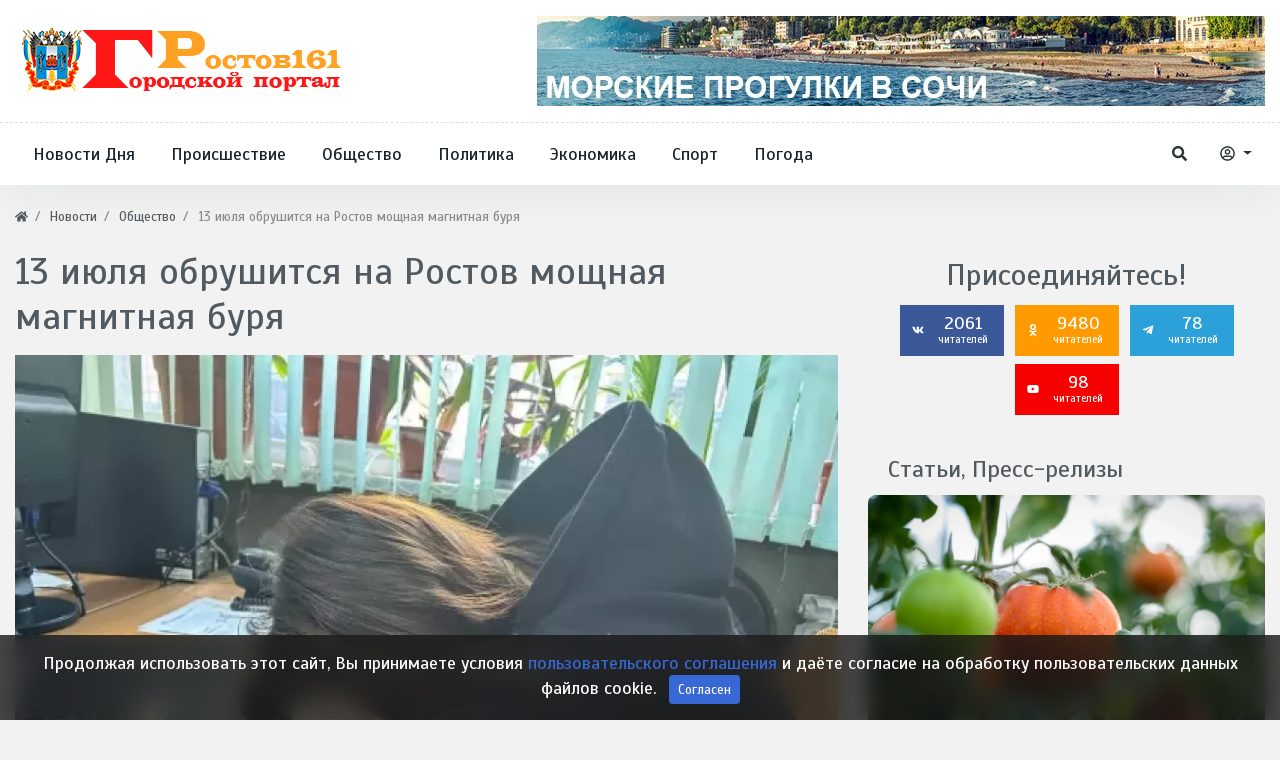

--- FILE ---
content_type: text/html; charset=utf-8
request_url: https://rostov161.net/news/69644-13-iyulja-obrushitsja-na-rostov-moschnaja-magnitnaja-burja.html
body_size: 13306
content:
<!DOCTYPE html>
<html lang="ru" class="min-vh-100" xmlns="http://www.w3.org/1999/xhtml" prefix="og: http://ogp.me/ns# article: http://ogp.me/ns/article#  profile: http://ogp.me/ns/profile# video: http://ogp.me/ns/video">
    <head>
        <title>13 июля обрушится на Ростов мощная магнитная буря</title>
        <meta charset="utf-8"/>
        <meta http-equiv="X-UA-Compatible" content="IE=edge"/>
        <meta name="viewport" content="width=device-width, initial-scale=1, shrink-to-fit=no"/>
        <meta name="csrf-token" content="3cfe380b0dc0dec784e3786fd775e9f8cf2e28151eb1a886463615abdbe9164a"/>
		<link rel="icon" href="https://rostov161.net/favicon.svg" type="image/x-icon">
		        <meta name="keywords" content="магнитная, мощная, ростов, обрушится">
		<meta name="description" content="Информацию сообщает Лаборатория солнечной астрономии ИКИ и ИСЗФ">
		<style> html body{ font-size: 1.1rem; } html body{ font-family: 'Scada', sans-serif; } .header_center_row {min-height: 100px} body .hc-offcanvas-nav .nav-container, body .hc-offcanvas-nav .nav-wrapper, body .hc-offcanvas-nav ul{ background: #336ca6; } body .hc-nav-trigger span, body .hc-nav-trigger span::before, body .hc-nav-trigger span::after{ background: #34495e; } html body.d-flex{ background-color: #f2f2f2; } @media (min-width: 1200px) { body .container{ max-width:1300px; } } </style>
		<link href="https://rostov161.net/news/69644-13-iyulja-obrushitsja-na-rostov-moschnaja-magnitnaja-burja.html?amp=1" rel="amphtml" />
		<meta property="og:title" content="13 июля обрушится на Ростов мощная магнитная буря"/>
		<meta property="og:type" content="article"/>
		<meta property="og:site_name" content="Ростов 161 - Городской портал Дона"/>
		<meta property="og:url" content="https://rostov161.net/news/69644-13-iyulja-obrushitsja-na-rostov-moschnaja-magnitnaja-burja.html"/>
		<meta property="og:description" content="Информацию сообщает Лаборатория солнечной астрономии ИКИ и ИСЗФ"/>
		<meta property="og:image" content="https://rostov161.net/upload/000/u1/e/f/13-iyulja-obrushitsja-na-rostov-moschnaja-magnitnaja-burja-photo-normal.webp"/>
		<meta property="og:image:type" content="image/webp"/>
		<meta property="og:image:height" content="350"/>
		<meta property="og:image:width" content="550"/>
		<meta property="og:locale" content="ru_RU"/>
		<meta property="og:locale:alternate" content="en_US"/>
		<meta property="article:published_time" content="2024-07-13T10:20:00+03:00"/>
		<meta property="article:modified_time" content="2024-07-13T10:25:33+03:00"/>
		<meta property="article:section" content="Общество"/>
		<link rel="canonical" href="https://rostov161.net/news/69644-13-iyulja-obrushitsja-na-rostov-moschnaja-magnitnaja-burja.html">
		<link rel="dns-prefetch" href="https://fonts.googleapis.com"/>
		<link rel="preconnect" href="https://fonts.googleapis.com" crossorigin />
		<link rel="dns-prefetch" href="https://fonts.gstatic.com"/>
		<link rel="preconnect" href="https://fonts.gstatic.com" crossorigin />
		<link rel="search" type="application/opensearchdescription+xml" href="https://rostov161.net/search/opensearch" title="Поиск на Ростов 161 - Городской портал Дона">
		<link rel="stylesheet" type="text/css" href="/cache/static/css/styles.e6d9b5572aae287971deac74b4d133fb.css?60">
		<link rel="stylesheet" type="text/css" href="https://fonts.googleapis.com/css?family=Scada:400,400i,700,700i&display=swap&subset=cyrillic-ext">
		                        <link rel="icon" href="/upload/000/u1/8/6/favicon.svg" type="image/svg+xml">
                </head>
    <body id="desktop_device_type" data-device="desktop" class="d-flex flex-column min-vh-100">
        <div class="main_layout">
						<h1 style="display:none">Ростов 161 - Городской портал Дона</h1>
			                <header class="header-area mb-2">
                                                                                            <div class="header-centerbar">
                <div class="container">
                    <div class="row header_center_row align-items-center">
                                                        <div class="col-lg-4 pk_center_left">
                                        <div class="icms-widget card mb-3 mb-md-4  icms-widget__compact" id="widget_wrapper_1263">
        <div class="card-body">
                    <a class="navbar-brand mr-3 flex-shrink-0" href="/">
            <img src="/templates/r161net/images/logo-1-55.svg" class="d-sm-none" alt="Ростов 161 - Городской портал Дона">
            <img src="/templates/r161net/images/logo161-1.svg" class="d-none d-sm-block" alt="Ростов 161 - Городской портал Дона">
        </a>
        </div>
    </div>
                                </div>
                                                    <div class="col-lg-8 pk_center_right d-flex justify-content-end">
                                        <div class="icms-widget card mb-3 mb-md-4 " id="widget_wrapper_1553">
        <div class="card-body">
        <div class="icms-widget__html_block">
    <p><center>
<a href="https://ekskursii-v-sochi.ru/morskie-progulki/"> <img src="https://rostov161.net/images/MPS.webp" alt="Морские прогулки Сочи"> </a>
</center></p></div>    </div>
    </div>
                                </div>
                </div>
                </div>
                </div>
                    <div class="header-menubar">
                <div class="container">
                    <div class="row align-items-center">
                                                        <div class="col-4 col-sm-4 col-lg-9 pk_bottom_left">
                                        <div class="icms-widget__compact header-menu d-none d-lg-block">        <nav class="navbar p-0 navbar-expand-lg">
                                            <button class="navbar-toggler" type="button" aria-label="Меню" data-toggle="collapse" data-target="#target-main">
                <span class="navbar-toggler-icon"></span>
            </button>
                <div class="collapse navbar-collapse" id="target-main">
            <ul class="navbar-nav icms-menu-hovered menu-main">



    
    
    
    
    <li class="nav-item">
                    <a title="Новости Дня" class="nav-link text-nowrap" href="https://rostov161.net/news/novosti-dnja" target="_self" id="menu-item-id-main-163">
                                                    <span class="nav-item-text">Новости Дня</span>
                                            </a>
        
        
    

    
    
            </li>
    
    
    <li class="nav-item">
                    <a title="Происшествие" class="nav-link text-nowrap" href="https://rostov161.net/news/proisshestvija" target="_self" id="menu-item-id-main-164">
                                                    <span class="nav-item-text">Происшествие</span>
                                            </a>
        
        
    

    
    
            </li>
    
    
    <li class="nav-item">
                    <a title="Общество" class="nav-link text-nowrap" href="https://rostov161.net/news/obschestvo" target="_self" id="menu-item-id-main-165">
                                                    <span class="nav-item-text">Общество</span>
                                            </a>
        
        
    

    
    
            </li>
    
    
    <li class="nav-item">
                    <a title="Политика" class="nav-link text-nowrap" href="https://rostov161.net/news/politika" target="_self" id="menu-item-id-main-166">
                                                    <span class="nav-item-text">Политика</span>
                                            </a>
        
        
    

    
    
            </li>
    
    
    <li class="nav-item">
                    <a title="Экономика" class="nav-link text-nowrap" href="https://rostov161.net/news/ekonomika" target="_self" id="menu-item-id-main-167">
                                                    <span class="nav-item-text">Экономика</span>
                                            </a>
        
        
    

    
    
            </li>
    
    
    <li class="nav-item">
                    <a title="Спорт" class="nav-link text-nowrap" href="https://rostov161.net/news/sport" target="_self" id="menu-item-id-main-168">
                                                    <span class="nav-item-text">Спорт</span>
                                            </a>
        
        
    

    
    
            </li>
    
    
    <li class="nav-item">
                    <a title="Погода" class="nav-link text-nowrap" href="https://rostov161.net/news/pogoda" target="_self" id="menu-item-id-main-169">
                                                    <span class="nav-item-text">Погода</span>
                                            </a>
        
        
    

    </li></ul>
                    </div>
    </nav>
</div><button type="button" id="mobi-main-btn" class="d-block d-lg-none">
	<span></span>
</button>
<nav id="mobi-main" class="d-none">
	<ul class="nav menu menu-main">

    
    
        
        
        
        <li >
                            <a title="Новости Дня" class="item" href="https://rostov161.net/news/novosti-dnja" target="_self" id="menu-item-id-main-163">
					                    <span class="wrap">
                        Новости Дня                                            </span>
                </a>
            
            
        
    
        
                    </li>
        
        
        <li >
                            <a title="Происшествие" class="item" href="https://rostov161.net/news/proisshestvija" target="_self" id="menu-item-id-main-164">
					                    <span class="wrap">
                        Происшествие                                            </span>
                </a>
            
            
        
    
        
                    </li>
        
        
        <li >
                            <a title="Общество" class="item" href="https://rostov161.net/news/obschestvo" target="_self" id="menu-item-id-main-165">
					                    <span class="wrap">
                        Общество                                            </span>
                </a>
            
            
        
    
        
                    </li>
        
        
        <li >
                            <a title="Политика" class="item" href="https://rostov161.net/news/politika" target="_self" id="menu-item-id-main-166">
					                    <span class="wrap">
                        Политика                                            </span>
                </a>
            
            
        
    
        
                    </li>
        
        
        <li >
                            <a title="Экономика" class="item" href="https://rostov161.net/news/ekonomika" target="_self" id="menu-item-id-main-167">
					                    <span class="wrap">
                        Экономика                                            </span>
                </a>
            
            
        
    
        
                    </li>
        
        
        <li >
                            <a title="Спорт" class="item" href="https://rostov161.net/news/sport" target="_self" id="menu-item-id-main-168">
					                    <span class="wrap">
                        Спорт                                            </span>
                </a>
            
            
        
    
        
                    </li>
        
        
        <li >
                            <a title="Погода" class="item" href="https://rostov161.net/news/pogoda" target="_self" id="menu-item-id-main-169">
					                    <span class="wrap">
                        Погода                                            </span>
                </a>
            
            
        
    
            </li></ul>
    </nav>
                                </div>
                                                    <div class="col-8 col-sm-8 col-lg-3 pk_bottom_right d-flex justify-content-end align-items-center">
                                        <a href="/search" class="btn ajax-modal ajax-modal-ready pk_search_btn" title="Поиск" data-style="wdsearch"><svg class="icms-svg-icon w-16" fill="currentColor"><use href="/templates/r161net/images/icons/solid.svg?60#search"></use></svg></a><div class="dropdown pk_auth_btn">
  <button class="btn dropdown-toggle" type="button" id="dropdownMenuAuthButton" data-toggle="dropdown" aria-haspopup="true" aria-expanded="false">
    <svg class="icms-svg-icon w-16" fill="currentColor"><use href="/templates/r161net/images/icons/regular.svg?60#user-circle"></use></svg>
  </button>
  <div class="dropdown-menu dropdown-menu-right" aria-labelledby="dropdownMenuAuthButton">
    <a class="dropdown-item ajax-modal" href="/auth/login">Войти</a>
    <a class="dropdown-item" href="/auth/register">Регистрация</a>
  </div>
</div>                                </div>
                </div>
                </div>
                </div>
                                                                        </header>
                            <div class="container">
                    <div class="row">
                                                        <div class="col-sm-12 d-flex justify-content-between align-items-center">
                                            <ol class="breadcrumb mb-0 text-truncate flex-nowrap position-relative flex-fill" itemscope itemtype="https://schema.org/BreadcrumbList">
    <li class="breadcrumb-item" itemprop="itemListElement" itemscope itemtype="https://schema.org/ListItem">
        <a href="/" title="Главная" itemprop="item">
            <svg class="icms-svg-icon w-16" fill="currentColor"><use href="/templates/r161net/images/icons/solid.svg?60#home"></use></svg>            <meta itemprop="name" content="Главная">
            <meta itemprop="position" content="1">
        </a>
    </li>
                                    <li class="breadcrumb-item" itemprop="itemListElement" itemscope itemtype="https://schema.org/ListItem">
                                    <a href="/news" itemprop="item">
                        <span itemprop="name">
                            Новости                        </span>
                    </a>
                                <meta itemprop="position" content="2">
            </li>
                                            <li class="breadcrumb-item" itemprop="itemListElement" itemscope itemtype="https://schema.org/ListItem">
                                    <a href="/news/obschestvo" itemprop="item">
                        <span itemprop="name">
                            Общество                        </span>
                    </a>
                                <meta itemprop="position" content="3">
            </li>
                                            <li class="breadcrumb-item active d-none d-lg-inline-block" itemprop="itemListElement" itemscope itemtype="https://schema.org/ListItem">
                                    <span itemprop="name">
                        13 июля обрушится на Ростов мощная магнитная буря                    </span>
                                <meta itemprop="position" content="4">
            </li>
                        </ol>                                </div>
                                                                </div>
                </div>
                            <section class="container">
                    <main class="row">
                                                        <article class="col-lg mb-3 mb-md-4 pt-2">
                                                    <h1>
        13 июля обрушится на Ростов мощная магнитная буря            </h1>
    

<div class="content_item news_item clearfix text-break my-3">
            <div class="icms-content-fields">
        
            
            
                            
                    <div class="field ft_image f_photo auto_field " >
                                                <div class="value"><a title="13 июля обрушится на Ростов мощная магнитная буря" class="ajax-modal modal_image hover_image" href="/upload/000/u1/7/e/5dc67b53.webp"><img loading="lazy" itemprop="thumbnail" class="img-class img-fluid" title="13 июля обрушится на Ростов мощная магнитная буря" src="/upload/000/u1/0/4/13-iyulja-obrushitsja-na-rostov-moschnaja-magnitnaja-burja-photo-big.webp" alt="13 июля обрушится на Ростов мощная магнитная буря"></a></div>
                    </div>

                
                    <div class="field ft_string f_teaser none_field " >
                                                <div class="value">Информацию сообщает Лаборатория солнечной астрономии ИКИ и ИСЗФ</div>
                    </div>

                
                    <div class="field ft_html f_content none_field " >
                                                <div class="value"><p>После 21:00 ожидается возмущение магнитосферы Земли. К полуночи буря достигнет своего пика, и её сила составит пять баллов. Уже 14 июля с 6:00 показатели начнут снижаться.</p><p>В этот период метеозависимым людям нужно быть особенно внимательными к своему самочувствию. Чтобы избежать неприятных ощущений, в этот день стоит избегать чрезмерных умственных и физических нагрузок. Также стоит отказаться от жирной пищи и кофе.</p></div>
                    </div>

                            
            
                </div>
    
    
    
    
    
            <div class="info_bar">
                            <div class="bar_item bi_rating" title="">
                                                                
<div class="rating_stars_widget d-flex content_news_rating" id="rating-news-69644"
        data-url="/rating/vote"
            data-target-controller="content"
        data-target-subject="news"
        data-target-id="69644"
                    data-info-url="/rating/info"
            >
        <div class="icms-stars d-flex clickable is_enabled"
         title="Рейтинг"
                 >
        <div class="star rating pr-1" data-rating="1">
            <svg class="icms-svg-icon w-16" fill="currentColor"><use href="/templates/r161net/images/icons/solid.svg?60#star"></use></svg>        </div>
        <div class="star rating pr-1" data-rating="2">
            <svg class="icms-svg-icon w-16" fill="currentColor"><use href="/templates/r161net/images/icons/solid.svg?60#star"></use></svg>        </div>
        <div class="star rating pr-1" data-rating="3">
            <svg class="icms-svg-icon w-16" fill="currentColor"><use href="/templates/r161net/images/icons/solid.svg?60#star"></use></svg>        </div>
        <div class="star rating pr-1" data-rating="4">
            <svg class="icms-svg-icon w-16" fill="currentColor"><use href="/templates/r161net/images/icons/solid.svg?60#star"></use></svg>        </div>
        <div class="star rating" data-rating="5">
            <svg class="icms-svg-icon w-16" fill="currentColor"><use href="/templates/r161net/images/icons/solid.svg?60#star"></use></svg>        </div>
    </div>
</div>
                                    </div>
                            <div class="bar_item bi_date_pub" title="Дата публикации">
                                            <svg class="icms-svg-icon w-16" fill="currentColor"><use href="/templates/r161net/images/icons/solid.svg?60#calendar-alt"></use></svg>                                                                <time datetime="2024-07-13T10:20:00+03:00">13.07.2024</time> <span class="time">10:20</span>                                    </div>
                            <div class="bar_item bi_hits" title="637 просмотров">
                                            <svg class="icms-svg-icon w-16" fill="currentColor"><use href="/templates/r161net/images/icons/solid.svg?60#eye"></use></svg>                                                                637                                    </div>
                    </div>
    
</div>


    <div id="comments_widget" class="tabs-menu icms-comments__tabs">
    <span id="comments"></span>
    <ul class="nav nav-tabs content_news_comments_tab position-relative">
                    <li class="nav-item">
                <a href="#tab-icms" class="nav-link active" data-toggle="tab">
                    Комментарии                </a>
                            </li>
            </ul>
    <div class="tab-content">
                    <div id="tab-icms" class="tab-pane show active content_news_comments">
                    <div class="d-flex justify-content-between align-items-center mt-3 mt-md-4">
            <div id="comments_add_link">
            <a href="#reply" class="btn btn-primary ajaxlink">
                Написать комментарий            </a>
        </div>
            </div>

<div id="comments_list" class="my-3 my-md-4">

    
        <div class="no_comments alert alert-info my-4">
            Нет комментариев. Ваш будет первым!        </div>

        
    
    
</div>

    <div id="comments_add_form">
                    <div class="preview_box alert alert-light border mt-3 d-none"></div>
            <form action="/comments/submit" method="post">
                <input type="hidden" name="csrf_token" value="3cfe380b0dc0dec784e3786fd775e9f8cf2e28151eb1a886463615abdbe9164a" class="input form-control">                <input type="hidden" name="action" value="add" class="input form-control">                <input type="hidden" name="id" value="0" class="input form-control">                <input type="hidden" name="parent_id" value="0" class="input form-control">                <input type="hidden" name="tc" value="content" class="input form-control">                <input type="hidden" name="ts" value="news" class="input form-control">                <input type="hidden" name="ti" value="69644" class="input form-control">                <input type="hidden" name="tud" value="1" class="input form-control">                <input type="hidden" name="timestamp" value="1769110535" class="input form-control">                                                        <div class="author_data form-row">
                        <div class="name form-group col-md-6">
                            <label>
                                Ваше имя                            </label>
                            <input type="text" name="author_name" class="input form-control">                        </div>
                                                <div class="email form-group col-md-6">
                            <label>
                                E-mail для ответов                            </label>
                            <input type="text" name="author_email" class="input form-control">                        </div>
                                            </div>
                                                <textarea name="content" class="form-control textarea tinymce_redactor" id="content"></textarea>                <div class="buttons row justify-content-between">
                    <div class="col">
                        <button class="button btn button-add button-update btn-primary" type="button" value="Отправить" name="submit"><span>Отправить</span></button>                        <button class="button btn btn-secondary button-cancel" type="button" value="Отменить" name="cancel"><span>Отменить</span></button>                    </div>
                    <div class="col-auto">
                        <button class="button btn button-preview btn-info" name="preview" type="button">
                            <svg class="icms-svg-icon w-16" fill="currentColor"><use href="/templates/r161net/images/icons/solid.svg?60#eye"></use></svg>                            <span class="d-none d-lg-inline-block">Предпросмотр</span>
                        </button>
                    </div>
                </div>
            </form>
                        </div>

            </div>
            </div>
</div>
    <div class="icms-widget card mb-3 mb-md-4   sticky-top" id="widget_wrapper_1466">
        <h3 class="h5 card-header d-flex align-items-center">
        <span>Интересное Кино:</span>
            </h3>
        <div class="card-body">
        <div class="post-entertainment">
	<div class="row">
								<div class="col-lg-6 col-md-6">
				<div class="trending-news-item mb-3">
					<div class="trending-news-thumb">
						<img title="Джордж Р.Р. Мартин анонсировал возможное продолжение сериала &quot;Рыцарь Семи Королевств&quot;" class=" img-fluid" src="/upload/000/u1/0/3/dzhordzh-rr-martin-anonsiroval-vozmozhnoe-prodolzhenie-seriala-rycar-semi-korolevstv-photo-big.webp" alt="Джордж Р.Р. Мартин анонсировал возможное продолжение сериала &quot;Рыцарь Семи Королевств&quot;">					</div>
					<div class="trending-news-content">
						<div class="post-meta">
															<div class="meta-categories">
									<a href="/posts/kino-zhizn">Кино - Жизнь</a>
								</div>
														<div class="meta-date">
								<span>8 дней назад</span>
							</div>
						</div>
						<h3 class="title"><a href="/posts/2672-dzhordzh-r-r-martin-anonsiroval-vozmozhnoe-prodolzhenie-seriala-rycar-semi-korolevstv.html">Джордж Р.Р. Мартин анонсировал возможное продолжение сериала &quot;Рыцарь Семи Королевств&quot;</a></h3>
						<p class="text">Писатель считает, что у этого цикла повестей большой потенциал для новых сезонов...</p>
					</div>
				</div>
			</div>
								<div class="col-lg-6 col-md-6">
				<div class="trending-news-item mb-3">
					<div class="trending-news-thumb">
						<img title="Создатели &quot;Очень странных дел&quot; признались, что начали съемки финала без готового сценария" class=" img-fluid" src="/upload/000/u1/a/a/sozdateli-ochen-strannyh-del-priznalis-chto-nachali-semki-finala-bez-gotovogo-scenarija-photo-big.webp" alt="Создатели &quot;Очень странных дел&quot; признались, что начали съемки финала без готового сценария">					</div>
					<div class="trending-news-content">
						<div class="post-meta">
															<div class="meta-categories">
									<a href="/posts/kino-zhizn">Кино - Жизнь</a>
								</div>
														<div class="meta-date">
								<span>8 дней назад</span>
							</div>
						</div>
						<h3 class="title"><a href="/posts/2671-sozdateli-ochen-strannyh-del-priznalis-chto-nachali-semki-finala-bez-gotovogo-scenarija.html">Создатели &quot;Очень странных дел&quot; признались, что начали съемки финала без готового сценария</a></h3>
						<p class="text">Оказалось, что у них не было финального сценария заключительного эпизода даже...</p>
					</div>
				</div>
			</div>
								<div class="col-lg-6 col-md-6">
				<div class="trending-news-item mb-3">
					<div class="trending-news-thumb">
						<img title="Фильм &quot;Диггер&quot; с Томом Крузом сравнили с классической черной комедией Стэнли Кубрика" class=" img-fluid" src="/upload/000/u1/d/c/film-digger-s-tomom-kruzom-sravnili-s-klassicheskoi-chernoi-komediei-stenli-kubrika-photo-big.webp" alt="Фильм &quot;Диггер&quot; с Томом Крузом сравнили с классической черной комедией Стэнли Кубрика">					</div>
					<div class="trending-news-content">
						<div class="post-meta">
															<div class="meta-categories">
									<a href="/posts/kino-zhizn">Кино - Жизнь</a>
								</div>
														<div class="meta-date">
								<span>8 дней назад</span>
							</div>
						</div>
						<h3 class="title"><a href="/posts/2670-film-digger-s-tomom-kruzom-sravnili-s-klassicheskoi-chernoi-komediei-stenli-kubrika.html">Фильм &quot;Диггер&quot; с Томом Крузом сравнили с классической черной комедией Стэнли Кубрика</a></h3>
						<p class="text">Актер Джесси Племонс сравнил сценарий картины с «Доктором Стрейнджлавом» и...</p>
					</div>
				</div>
			</div>
								<div class="col-lg-6 col-md-6">
				<div class="trending-news-item mb-3">
					<div class="trending-news-thumb">
						<img title="Билл Скарсгард рассказал, почему не хотел возвращаться к роли Пеннивайза в сериале &quot;Добро пожаловать в Дерри&quot;" class=" img-fluid" src="/upload/000/u1/b/2/bill-skarsgard-rasskazal-pochemu-ne-hotel-vozvraschatsja-k-roli-pennivaiza-v-seriale-dobro-pozhalovat-v-derri-photo-big.webp" alt="Билл Скарсгард рассказал, почему не хотел возвращаться к роли Пеннивайза в сериале &quot;Добро пожаловать в Дерри&quot;">					</div>
					<div class="trending-news-content">
						<div class="post-meta">
															<div class="meta-categories">
									<a href="/posts/kino-zhizn">Кино - Жизнь</a>
								</div>
														<div class="meta-date">
								<span>8 дней назад</span>
							</div>
						</div>
						<h3 class="title"><a href="/posts/2669-bill-skarsgard-rasskazal-pochemu-ne-hotel-vozvraschatsja-k-roli-pennivaiza-v-seriale-dobro-pozh.html">Билл Скарсгард рассказал, почему не хотел возвращаться к роли Пеннивайза в сериале &quot;Добро пожаловать в Дерри&quot;</a></h3>
						<p class="text">Он не хотел «выдаивать» успешную франшизу, но видение режиссера и возможность по...</p>
					</div>
				</div>
			</div>
			</div>
</div>    </div>
    </div>
                                </article>
                                                    <aside class="col-lg-4 pk_sidebar mb-3 mb-md-4 pt-3">
                                        <div class="icms-widget card mb-3 mb-md-4   text-center" id="widget_wrapper_1544">
        <div class="card-body">
            <style>
        .single_social:hover {
            text-decoration: none;
            color: #fff;
        }
    </style> 
    <div class="follow_box widget mb30 mt-md-60">
        <h2 class="widget-title">Присоединяйтесь!</h2>        <div class="social_shares">
                        <a class="single_social social_facebook" href="https://vk.com/rostov161net" rel="nofollow">	
            <span class="follow_icon"><svg class="icms-svg-icon w-16" fill="currentColor"><use href="/templates/r161net/images/icons/brands.svg?60#vk"></use></svg></span>
                2061 
                <span class="icon_text">читателей</span>
            </a>
             
                        <a class="single_social social_facebook" style = "background-color: #FF9B00;" href="https://ok.ru/rostovnet" rel="nofollow">	
            <span class="follow_icon"><svg class="icms-svg-icon w-16" fill="currentColor"><use href="/templates/r161net/images/icons/brands.svg?60#odnoklassniki"></use></svg></span>
                9480 
                <span class="icon_text">читателей</span>
            </a>
             
            			
										<a class="single_social social_telegram" style="background-color:#2ba0d9" href="https://t.me/R161Net" rel="nofollow">	
					<span class="follow_icon"><svg class="icms-svg-icon w-16" fill="currentColor"><use href="/templates/r161net/images/icons/brands.svg?60#telegram-plane"></use></svg></span>
					78 
					<span class="icon_text">читателей</span>
				</a>
            										<a class="single_social social_youtube" style="background-color:#f60000" href="https://www.youtube.com/channel/UCj-VfChDtGMj0z5o1fTUsVw" rel="nofollow">	
					<span class="follow_icon"><svg class="icms-svg-icon w-16" fill="currentColor"><use href="/templates/r161net/images/icons/brands.svg?60#youtube"></use></svg></span>
					98 
					<span class="icon_text">читателей</span>
				</a>
            			 
        </div>
    </div>
 
 
 
 
 
 
 

    </div>
    </div>
<div class="icms-widget card mb-3 mb-md-4 " id="widget_wrapper_1470">
        <h3 class="h5 card-header d-flex align-items-center">
        <span>Статьи, Пресс-релизы</span>
            </h3>
        <div class="card-body">
        <div class="post-entertainment">
	<div class="row" style="flex-direction: column">
								<div class="col-lg-12 col-md-6">
				<div class="trending-news-item mb-3">
					<div class="trending-news-thumb">
						<img title="Тепличные субстраты из Ростовской области начали экспортировать в Саудовскую Аравию" class=" img-fluid" src="/upload/000/u1/d/d/teplichnye-substraty-iz-rostovskoi-oblasti-nachali-eksportirovat-v-saudovskuyu-araviyu-photo-big.webp" alt="Тепличные субстраты из Ростовской области начали экспортировать в Саудовскую Аравию">					</div>
					<div class="trending-news-content">
						<div class="post-meta">
															<div class="meta-categories">
									<a href="/articles/biznes">Бизнес</a>
								</div>
														<div class="meta-date">
								<span>1 день назад</span>
							</div>
						</div>
						<h3 class="title"><a href="/articles/5697-teplichnye-substraty-iz-rostovskoi-oblasti-nachali-eksportirovat-v-saudovskuyu-araviyu.html">Тепличные субстраты из Ростовской области начали экспортировать в Саудовскую Аравию</a></h3>
						<p class="text">Материалы доставлены в порт Джидда морским путем и будут использованы местными...</p>
					</div>
				</div>
			</div>
								<div class="col-lg-12 col-md-6">
				<div class="trending-news-item mb-3">
					<div class="trending-news-thumb">
						<img title="Как выбрать надежный автосервис в Ярославле: 7 важных критериев" class=" img-fluid" src="/upload/000/u1/b/1/kak-vybrat-nadezhnyi-avtoservis-v-jaroslavle-7-vazhnyh-kriteriev-photo-big.webp" alt="Как выбрать надежный автосервис в Ярославле: 7 важных критериев">					</div>
					<div class="trending-news-content">
						<div class="post-meta">
															<div class="meta-categories">
									<a href="/articles/avto-i-moto">Авто и Мото</a>
								</div>
														<div class="meta-date">
								<span>6 дней назад</span>
							</div>
						</div>
						<h3 class="title"><a href="/articles/5696-kak-vybrat-nadezhnyi-avtoservis-v-jaroslavle-7-vazhnyh-kriteriev.html">Как выбрать надежный автосервис в Ярославле: 7 важных критериев</a></h3>
						<p class="text">Предложений много, но качество услуг может заметно отличаться. Ошибка в выборе...</p>
					</div>
				</div>
			</div>
			</div>
</div>    </div>
    </div>
<div class="icms-widget card mb-3 mb-md-4 " id="widget_wrapper_1472">
        <h3 class="h5 card-header d-flex align-items-center">
        <span>Блоги и Посты</span>
            </h3>
        <div class="card-body">
        <div class="post-entertainment">
	<div class="row" style="flex-direction: column">
								<div class="col-lg-12 col-md-6">
				<div class="trending-news-item mb-3">
					<div class="trending-news-thumb">
						<img title="Илон Маск рассказал о долгосрочной цели SpaceX: межзвездные путешествия и потенциальная встреча с инопланетянами" class=" img-fluid" src="/upload/000/u1/8/6/ilon-mask-rasskazal-o-dolgosrochnoi-celi-spacex-mezhzvezdnye-puteshestvija-i-potencialnaja-vstrecha-s-inoplanetjanami-photo-big.webp" alt="Илон Маск рассказал о долгосрочной цели SpaceX: межзвездные путешествия и потенциальная встреча с инопланетянами">					</div>
					<div class="trending-news-content">
						<div class="post-meta">
															<div class="meta-categories">
									<a href="/posts/mirovozzrenie">Мировоззрение</a>
								</div>
														<div class="meta-date">
								<span>8 дней назад</span>
							</div>
						</div>
						<h3 class="title"><a href="/posts/2673-ilon-mask-rasskazal-o-dolgosrochnoi-celi-spacex-mezhzvezdnye-puteshestvija-i-potencialnaja-vstr.html">Илон Маск рассказал о долгосрочной цели SpaceX: межзвездные путешествия и потенциальная встреча с инопланетянами</a></h3>
						<p class="text">Конечная цель — расширение присутствия человечества за пределы Солнечной системы...</p>
					</div>
				</div>
			</div>
								<div class="col-lg-12 col-md-6">
				<div class="trending-news-item mb-3">
					<div class="trending-news-thumb">
						<img title="Под облака Венеры заглянули Российские ученые" class=" img-fluid" src="/upload/000/u1/7/6/pod-oblaka-venery-zagljanuli-rossiiskie-uchenye-photo-big.webp" alt="Под облака Венеры заглянули Российские ученые">					</div>
					<div class="trending-news-content">
						<div class="post-meta">
															<div class="meta-categories">
									<a href="/posts/mirovozzrenie">Мировоззрение</a>
								</div>
														<div class="meta-date">
								<span>1 месяц назад</span>
							</div>
						</div>
						<h3 class="title"><a href="/posts/2648-pod-oblaka-venery-zagljanuli-rossiiskie-uchenye.html">Под облака Венеры заглянули Российские ученые</a></h3>
						<p class="text">Выяснилось содержание водяного пара в нижних слоях атмосферы Венеры, сообщает...</p>
					</div>
				</div>
			</div>
								<div class="col-lg-12 col-md-6">
				<div class="trending-news-item mb-3">
					<div class="trending-news-thumb">
						<img title="Геологи отвечают: Почему Венера так не похожа на Землю" class=" img-fluid" src="/upload/000/u1/e/2/geologi-otvechayut-pochemu-venera-tak-ne-pohozha-na-zemlyu-photo-big.webp" alt="Геологи отвечают: Почему Венера так не похожа на Землю">					</div>
					<div class="trending-news-content">
						<div class="post-meta">
															<div class="meta-categories">
									<a href="/posts/mirovozzrenie">Мировоззрение</a>
								</div>
														<div class="meta-date">
								<span>1 месяц назад</span>
							</div>
						</div>
						<h3 class="title"><a href="/posts/2624-geologi-otvechayut-pochemu-venera-tak-ne-pohozha-na-zemlyu.html">Геологи отвечают: Почему Венера так не похожа на Землю</a></h3>
						<p class="text">Венера накрыта «эпизодически-податливой» крышкой, пишет в Nature международная...</p>
					</div>
				</div>
			</div>
			</div>
</div>    </div>
    </div>
<div class="icms-widget card mb-3 mb-md-4   sticky-top" id="widget_wrapper_1527">
        <h3 class="h5 card-header d-flex align-items-center">
        <span>Сообщения на форуме</span>
            </h3>
        <div class="card-body">
        
<div class="icms-forum__widget-posts">
    
    
    <div class="media mb-3 mb-md-4">
        <div class="media-body">
            <h5 class="d-inline-block mb-2">
                <span class="mr-2">
                    <a href="/users/rostov161net" class="icms-user-avatar peer_no_online">
                        <img class="img-fluid" src="/upload/000/u1/0/b/0b0b73ff.webp" alt="@R161Net" title="@R161Net">                    </a>
                </span>
                <a href="/users/rostov161net">@R161Net</a>
                <span>
                                            начинает тему                                    </span>
                <a href="/forum/pfind/502" rel="nofollow">
                    Что известно о проекте "Cocoon" Павла Дурова?                </a>
            </h5>
                            <div class="icms-forum__widget-posts-content text-break">
                    Мессенджер Telegram официально запустил проект Cocoon (Confidential Compute Open Network). Это.                </div>
                        <div class="text-muted d-flex justify-content-between align-items-center mt-2">
                <div class="small d-flex align-items-center">
                    <span>
                        <svg class="icms-svg-icon w-16" fill="currentColor"><use href="/templates/r161net/images/icons/solid.svg?60#history"></use></svg>                        <span>
                            1 месяц назад                        </span>
                                            </span>
                                    </div>
                        </div>
        </div>
    </div>

    
    <div class="media mb-3 mb-md-4">
        <div class="media-body">
            <h5 class="d-inline-block mb-2">
                <span class="mr-2">
                    <a href="/users/rostov161net" class="icms-user-avatar peer_no_online">
                        <img class="img-fluid" src="/upload/000/u1/0/b/0b0b73ff.webp" alt="@R161Net" title="@R161Net">                    </a>
                </span>
                <a href="/users/rostov161net">@R161Net</a>
                <span>
                                            начинает тему                                    </span>
                <a href="/forum/pfind/501" rel="nofollow">
                    1 декабря 2025 года: Что происходит с интернетом в России                </a>
            </h5>
                            <div class="icms-forum__widget-posts-content text-break">
                    Жители России продолжают сталкиваться со сбоями в работе различных сервисов и интернета в целом. Об.                </div>
                        <div class="text-muted d-flex justify-content-between align-items-center mt-2">
                <div class="small d-flex align-items-center">
                    <span>
                        <svg class="icms-svg-icon w-16" fill="currentColor"><use href="/templates/r161net/images/icons/solid.svg?60#history"></use></svg>                        <span>
                            1 месяц назад                        </span>
                                            </span>
                                    </div>
                        </div>
        </div>
    </div>

    
    <div class="media mb-3 mb-md-4">
        <div class="media-body">
            <h5 class="d-inline-block mb-2">
                <span class="mr-2">
                    <a href="/users/rostov161net" class="icms-user-avatar peer_no_online">
                        <img class="img-fluid" src="/upload/000/u1/0/b/0b0b73ff.webp" alt="@R161Net" title="@R161Net">                    </a>
                </span>
                <a href="/users/rostov161net">@R161Net</a>
                <span>
                                            начинает тему                                    </span>
                <a href="/forum/pfind/500" rel="nofollow">
                    Только отечественные SIM-карты обяжут использовать в России                </a>
            </h5>
                            <div class="icms-forum__widget-posts-content text-break">
                    Российских операторов обяжут использовать только отечественные SIM-карты. Раньше операторы закупали.                </div>
                        <div class="text-muted d-flex justify-content-between align-items-center mt-2">
                <div class="small d-flex align-items-center">
                    <span>
                        <svg class="icms-svg-icon w-16" fill="currentColor"><use href="/templates/r161net/images/icons/solid.svg?60#history"></use></svg>                        <span>
                            1 месяц назад                        </span>
                                            </span>
                                    </div>
                        </div>
        </div>
    </div>
</div>    </div>
    </div>
                                </aside>
                </main>
                </section>
                            <footer class="footer-area">
                <div class="container">
                    <div class="row">
                                                        <div class="col-sm-9 footer-topbar">
                                        <div class="icms-widget card mb-3 mb-md-4  icms-widget__compact" id="widget_wrapper_1256">
        <div class="card-body">
                    <a class="navbar-brand mr-3 flex-shrink-0" href="/">
            <img src="/templates/r161net/images/logo-1-55.svg" class="d-sm-none" alt="Ростов 161 - Городской портал Дона">
            <img src="/templates/r161net/images/logo161-1.svg" class="d-none d-sm-block" alt="Ростов 161 - Городской портал Дона">
        </a>
        </div>
    </div>
<div class="icms-widget__html_block">
    Ростов 161 - Городской портал Дона (<a href="https://rostov161.net/">https://rostov161.net/</a>)<p>
Городской портал Ростова-на-Дону и ростовской области. Актуальные новости
каждый день – новости дня, происшествие, общество, спорт, погода, комментарии пользователей и объявления.
Мы ценим каждого нашего пользователя и подписчика – любого русскоговорящего
пользователя сети Интернет, которому интересен Донской край и его история.</p></div>                                </div>
                                                            <div class="col-sm-6 col-lg-4 footer_left">
                                        <div class="icms-widget card mb-3 mb-md-4 " id="widget_wrapper_1257">
        <h3 class="h5 card-header d-flex align-items-center">
        <span>Категории</span>
            </h3>
        <div class="card-body">
            <ul class="icms-content-subcats list-unstyled my-n2">

        
        
            
            
            <li class="my-2">

                <a class="h5" href="/news/novosti-dnja">
                    <span class="text-warning"><svg class="icms-svg-icon w-16" fill="currentColor"><use href="/templates/r161net/images/icons/solid.svg?60#folder"></use></svg></span>
                    <span>Новости Дня</span>
                                    </a>

                
                
        
            
                            </li>
            
            <li class="my-2">

                <a class="h5" href="/news/proisshestvija">
                    <span class="text-warning"><svg class="icms-svg-icon w-16" fill="currentColor"><use href="/templates/r161net/images/icons/solid.svg?60#folder"></use></svg></span>
                    <span>Происшествия</span>
                                    </a>

                
                
        
            
                            </li>
            
            <li class="my-2">

                <a class="h5" href="/news/ekonomika">
                    <span class="text-warning"><svg class="icms-svg-icon w-16" fill="currentColor"><use href="/templates/r161net/images/icons/solid.svg?60#folder"></use></svg></span>
                    <span>Экономика</span>
                                    </a>

                
                
        
            
                            </li>
            
            <li class="my-2">

                <a class="h5" href="/news/politika">
                    <span class="text-warning"><svg class="icms-svg-icon w-16" fill="currentColor"><use href="/templates/r161net/images/icons/solid.svg?60#folder"></use></svg></span>
                    <span>Политика</span>
                                    </a>

                
                
        
            
                            </li>
            
            <li class="my-2">

                <a class="h5 text-dark" href="/news/obschestvo">
                    <span class="text-warning"><svg class="icms-svg-icon w-16" fill="currentColor"><use href="/templates/r161net/images/icons/solid.svg?60#folder"></use></svg></span>
                    <span>Общество</span>
                                    </a>

                
                
        
            
                            </li>
            
            <li class="my-2">

                <a class="h5" href="/news/pogoda">
                    <span class="text-warning"><svg class="icms-svg-icon w-16" fill="currentColor"><use href="/templates/r161net/images/icons/solid.svg?60#folder"></use></svg></span>
                    <span>Погода</span>
                                    </a>

                
                
        
            
                            </li>
            
            <li class="my-2">

                <a class="h5" href="/news/sport">
                    <span class="text-warning"><svg class="icms-svg-icon w-16" fill="currentColor"><use href="/templates/r161net/images/icons/solid.svg?60#folder"></use></svg></span>
                    <span>Спорт</span>
                                    </a>

                
                
        
            </li></ul>
        </div>
    </div>
                                </div>
                                                    <div class="col-sm-6 col-lg-4 footer_center">
                                        <div class="icms-widget card mb-3 mb-md-4 " id="widget_wrapper_1258">
        <h3 class="h5 card-header d-flex align-items-center">
        <span>Меню</span>
            </h3>
        <div class="card-body">
            <ul class="nav navbar-dark flex-column menu-menu_bas">



    
    
    
    
    <li class="nav-item">
                    <a title="Активный Ростовчанин" class="nav-link text-nowrap" href="/problems" target="_self" id="menu-item-id-menu_bas-170">
                <svg class="icms-svg-icon w-16" fill="currentColor"><use href="/templates/r161net/images/icons/regular.svg?60#thumbs-up"></use></svg>                                    <span class="nav-item-text">Активный Ростовчанин</span>
                                            </a>
        
        
    

    
    
            </li>
    
    
    <li class="nav-item">
                    <a title="Объявления" class="nav-link text-nowrap" href="/board" target="_self" id="menu-item-id-menu_bas-152">
                <svg class="icms-svg-icon w-16" fill="currentColor"><use href="/templates/r161net/images/icons/regular.svg?60#handshake"></use></svg>                                    <span class="nav-item-text">Объявления</span>
                                            </a>
        
        
    

    
    
            </li>
    
    
    <li class="nav-item">
                    <a title="Группы" class="nav-link text-nowrap" href="/groups" target="_self" id="menu-item-id-menu_bas-157">
                <svg class="icms-svg-icon w-16" fill="currentColor"><use href="/templates/modern/images/icons/solid-fa.svg?60#user-group"></use></svg>                                    <span class="nav-item-text">Группы</span>
                                            </a>
        
        
    

    
    
            </li>
    
    
    <li class="nav-item">
                    <a title="Статьи" class="nav-link text-nowrap" href="/articles" target="_self" id="menu-item-id-menu_bas-153">
                <svg class="icms-svg-icon w-16" fill="currentColor"><use href="/templates/r161net/images/icons/regular.svg?60#list-alt"></use></svg>                                    <span class="nav-item-text">Статьи</span>
                                            </a>
        
        
    

    
    
            </li>
    
    
    <li class="nav-item">
                    <a title="Блоги" class="nav-link text-nowrap" href="/posts" target="_self" id="menu-item-id-menu_bas-154">
                <svg class="icms-svg-icon w-16" fill="currentColor"><use href="/templates/r161net/images/icons/regular.svg?60#comment-dots"></use></svg>                                    <span class="nav-item-text">Блоги</span>
                                            </a>
        
        
    

    
    
            </li>
    
    
    <li class="nav-item">
                    <a title="Форум" class="nav-link text-nowrap" href="/forum" target="_self" id="menu-item-id-menu_bas-155">
                <svg class="icms-svg-icon w-16" fill="currentColor"><use href="/templates/r161net/images/icons/solid.svg?60#globe"></use></svg>                                    <span class="nav-item-text">Форум</span>
                                            </a>
        
        
    

    
    
            </li>
    
    
    <li class="nav-item user_add">
                    <a title="Люди" class="nav-link text-nowrap" href="/users" target="_self" id="menu-item-id-menu_bas-156">
                <svg class="icms-svg-icon w-16" fill="currentColor"><use href="/templates/modern/images/icons/solid-fa.svg?60#people-group"></use></svg>                                    <span class="nav-item-text">Люди</span>
                                            </a>
        
        
    

    
    
            </li>
    
    
    <li class="nav-item">
                    <a title="Фото" class="nav-link text-nowrap" href="/albums" target="_self" id="menu-item-id-menu_bas-158">
                <svg class="icms-svg-icon w-16" fill="currentColor"><use href="/templates/r161net/images/icons/regular.svg?60#image"></use></svg>                                    <span class="nav-item-text">Фото</span>
                                            </a>
        
        
    

    </li></ul>
    </div>
    </div>
                                </div>
                                                    <div class="col-sm-12 col-lg-4 footer_right">
                                        <div class="icms-widget card mb-3 mb-md-4 " id="widget_wrapper_1259">
        <h3 class="h5 card-header d-flex align-items-center">
        <span>Последние новости</span>
                    <span class="links ml-auto">
                                                    <a class="btn btn-outline-info btn-sm" href="/news">
                        Все новости                    </a>
                            </span>
            </h3>
        <div class="card-body">
        <div class="trending-sidebar-slider" id="ww-carusel-1259">
			<div class="post_gallery_items">
											<div class="gallery_item gallery_item-style-2">
										<div class="gallery_item_content">
						<div class="post-meta">
															<div class="meta-categories">
									<a href="/news/proisshestvija">Происшествия</a>
								</div>
														<div class="meta-date">
								<span>3 часа назад</span>
							</div>
						</div>
						<h4 class="title"><a href="/news/71425-konfiskacija-veka-mnogomillionnoe-imuschestvo-semi-eks-glavy-rostovskogo-oblsuda-zolotarevoi-p.html">Конфискация века: многомиллионное имущество семьи экс-главы Ростовского облсуда Золотаревой перешло государству</a></h4>
					</div>
				</div>
											<div class="gallery_item gallery_item-style-2">
										<div class="gallery_item_content">
						<div class="post-meta">
															<div class="meta-categories">
									<a href="/news/proisshestvija">Происшествия</a>
								</div>
														<div class="meta-date">
								<span>3 часа назад</span>
							</div>
						</div>
						<h4 class="title"><a href="/news/71422-prigovor-za-shpionazh-zhitel-sochi-poluchil-11-let-kolonii-za-sotrudnichestvo-s-legionom-svobo.html">Приговор за шпионаж: житель Сочи получил 11 лет колонии за сотрудничество с &laquo;Легионом Свобода России&raquo;*</a></h4>
					</div>
				</div>
											<div class="gallery_item gallery_item-style-2">
										<div class="gallery_item_content">
						<div class="post-meta">
															<div class="meta-categories">
									<a href="/news/proisshestvija">Происшествия</a>
								</div>
														<div class="meta-date">
								<span>3 часа назад</span>
							</div>
						</div>
						<h4 class="title"><a href="/news/71423-pohischenie-i-vymogatelstvo-na-donu-dvoe-muzhchin-trebovali-million-rublei-pod-ugrozoi-pistole.html">Похищение и вымогательство на Дону: двое мужчин требовали миллион рублей под угрозой пистолета</a></h4>
					</div>
				</div>
					</div>
	</div>
    </div>
    </div>
                                </div>
                </div>
                </div>
                </footer>
                    <div class="footer-copyright">
                <div class="container">
                    <div class="row">
                                                        <div class="col-sm pt-5 pb-5 d-flex align-items-center">
                                            <div class="d-flex align-items-center text-muted icms-links-inherit-color">
        <a href="/">
            Ростов 161 - Городской портал Дона        </a>
        <span class="mx-2">
            &copy; 2026        </span>
        <span class="d-none d-sm-block mr-2">
                    </span>
            </div>
                                </div>
                                                    <div class="col-sm pt-5 pb-5 d-flex justify-content-end">
                                        <div class="icms-widget card mb-3 mb-md-4 " id="widget_wrapper_1261">
        <div class="card-body">
            <ul class="nav navbar-light justify-content-end nav-pills menu-footer">



    
    
    
    
    <li class="nav-item">
                    <a title="О проекте" class="nav-link text-nowrap" href="/pages/1-o-proekte.html" target="_blank" id="menu-item-id-footer-18">
                                                    <span class="nav-item-text">О проекте</span>
                                            </a>
        
        
    

    
    
            </li>
    
    
    <li class="nav-item">
                    <a title="Правила" class="nav-link text-nowrap" href="/pages/19-pravila-saita.html" target="_self" id="menu-item-id-footer-19">
                                                    <span class="nav-item-text">Правила</span>
                                            </a>
        
        
    

    
    
            </li>
    
    
    <li class="nav-item">
                    <a title="Контакты" class="nav-link text-nowrap" href="/pages/10-zadavaite-vashi-voprosy.html" target="_self" id="menu-item-id-footer-137">
                                                    <span class="nav-item-text">Контакты</span>
                                            </a>
        
        
    

    
    
            </li>
    
    
    <li class="nav-item">
                    <a title="Реклама" class="nav-link text-nowrap" href="/pages/26-reklama-na-saite.html" target="_self" id="menu-item-id-footer-140">
                                                    <span class="nav-item-text">Реклама</span>
                                            </a>
        
        
    

    
    
            </li>
    
    
    <li class="nav-item">
                    <a title="F.A.Q." class="nav-link text-nowrap" href="/faq" target="_blank" id="menu-item-id-footer-162">
                                                    <span class="nav-item-text">F.A.Q.</span>
                                            </a>
        
        
    

    </li></ul>
    </div>
    </div>
                                </div>
                </div>
                </div>
                </div>
    		</div>
                    <a class="btn btn-secondary btn-lg" href="#desktop_device_type" id="scroll-top">
                <svg class="icms-svg-icon w-16" fill="currentColor"><use href="/templates/r161net/images/icons/solid.svg?60#angle-double-up"></use></svg>                <svg class="icms-svg-icon w-16" fill="currentColor"><use href="/templates/r161net/images/icons/solid.svg?60#angle-double-up"></use></svg>            </a>
                            <div class="alert text-center py-3 border-0 rounded-0 m-0 position-fixed fixed-bottom icms-cookiealert" id="icms-cookiealert">
                <div class="container">
                    Продолжая использовать этот сайт, Вы принимаете условия <a href="https://rostov161.net/pages/19-pravila-saita.html">пользовательского соглашения</a> и даёте согласие на обработку пользовательских данных файлов cookie.                    <button type="button" class="ml-2 btn btn-primary btn-sm acceptcookies">
                        Согласен                    </button>
                </div>
            </div>
                        <script>var LANG_LOADING = 'Загрузка...';var LANG_ALL = 'Все';</script>
                    <script src="/cache/static/js/scripts.a148db9c4600fa70c797c06125a7047d.js?60" nonce="75765d96491febce392bbdf2728f096759671fb58312bd4d"></script>
		<script src="/wysiwyg/tinymce/files/tinymce.min.js?60" nonce="75765d96491febce392bbdf2728f096759671fb58312bd4d"></script>
		<script src="/templates/modern/js/files.js?60" nonce="75765d96491febce392bbdf2728f096759671fb58312bd4d"></script>
		<script src="/templates/r161net/js/hc-offcanvas-nav.js?60" nonce="75765d96491febce392bbdf2728f096759671fb58312bd4d"></script>
		                	
        <script nonce="75765d96491febce392bbdf2728f096759671fb58312bd4d">
            var tiny_global_options = {};
            function init_tinymce (dom_id, callback){
                var tinymce_options = {};
                if(tiny_global_options.hasOwnProperty('field_'+dom_id)){
                    tinymce_options = tiny_global_options['field_'+dom_id];
                } else if(tiny_global_options.hasOwnProperty('default')) {
                    tinymce_options = tiny_global_options.default;
                }
                icms.files.url_delete = '/files/delete';
                tinymce_options.selector = '#'+dom_id;
                tinymce_options.init_instance_callback = function (editor) {
                    editor.on('KeyDown', function (e) {
                        if ((e.keyCode === 8 || e.keyCode === 46) && editor.selection) {
                            var selectedNode = editor.selection.getNode();
                            if (selectedNode && selectedNode.nodeName === 'IMG' && !$(selectedNode).hasClass('smile_image') && confirm('Удалить изображение с сервера?')) {
                                icms.files.deleteByPath($(selectedNode).data('mce-src'));
                            }
                        }
                    });
                    if (typeof(callback) === 'function') {
                        callback(editor);
                    }
                };
                tinymce_options.setup = function (editor) {
                    editor.addShortcut(
                    'ctrl+13', 'ctr + enter submit', function () {
                        $('#'+dom_id).trigger('keydown', [{keyCode: 13, ctrlKey: true}]);
                    });
                };
                                    tinymce_options.content_css = '/templates/modern/css/theme.css?60';
                                tinymce.init(tinymce_options);
                icms.forms.addWysiwygsInsertPool(dom_id, function(field_element, text){
                    tinymce.activeEditor.setContent(text);
                    tinymce.activeEditor.focus();
                });
                icms.forms.addWysiwygsAddPool(dom_id, function(field_element, text){
                    tinymce.activeEditor.insertContent(text);
                });
                icms.forms.addWysiwygsInitPool(dom_id, function(field_element, callback){
                    tinymce.remove('#'+field_element);
                    init_tinymce(field_element, callback);
                });
                icms.forms.addWysiwygsSavePool(dom_id, function(field_element){
                    tinymce.activeEditor.save();
                });
            }
        </script>

        
	
        <script nonce="75765d96491febce392bbdf2728f096759671fb58312bd4d">
                            tiny_global_options['field_content'] = {"plugins":"autoresize media image lists link table","text_patterns":[{"start":">","format":"blockquote"},{"start":"1. ","cmd":"InsertOrderedList","trigger":"enter"},{"start":"* ","cmd":"InsertUnorderedList","trigger":"enter"}],"codesample_languages":[{"text":"HTML\/XML","value":"html"},{"text":"PHP","value":"php"},{"text":"JavaScript","value":"javascript"},{"text":"CSS","value":"css"},{"text":"SQL","value":"sql"},{"text":"Bash","value":"bash"}],"toolbar":"blocks | bold italic strikethrough forecolor backcolor | link image media table | alignleft aligncenter alignright alignjustify  | numlist bullist outdent indent | removeformat","min_height":200,"max_height":700,"browser_spellcheck":true,"contextmenu":false,"menubar":false,"statusbar":false,"relative_urls":false,"convert_urls":false,"paste_data_images":true,"highlight_on_focus":true,"link_quicklink":true,"link_context_toolbar":true,"image_caption":false,"toolbar_mode":"floating","toolbar_sticky":false,"spoiler_caption":"Спойлер","resize":"both","theme":"silver","mobile":{"theme":"silver"},"smiles_url":"\/typograph\/get_smiles","file_picker_types":"file media","file_upload":false,"allow_mime_types":false,"skin":"oxide","images_preset":"big","placeholder":"","license_key":"gpl","referrer_policy":"origin","sandbox_iframes":false,"upload_params":{"target_controller":"comments","target_subject":"news"},"language":"ru"};
                $(function(){
                    init_tinymce('content');
                });
                    </script>

        
	    <script nonce="75765d96491febce392bbdf2728f096759671fb58312bd4d">
        var LANG_SEND = 'Отправить';var LANG_SAVE = 'Сохранить';var LANG_COMMENT_DELETED = 'Комментарий удален';var LANG_COMMENT_DELETE_CONFIRM = 'Удалить комментарий пользователя %s?';var LANG_MODERATION_REFUSE_REASON = 'Укажите причину отклонения';                icms.comments.init({
            get:'/comments/get',
            approve:'/comments/approve',
            delete:'/comments/delete',
            refresh:'/comments/refresh',
            track:'/comments/track',
            rate:'/comments/rate'
            },{
            tc:'content',
            ts:'news',
            ti:'69644',
            tud:'1',
            timestamp:'1769110535'
        });
    </script>

	        <script nonce="75765d96491febce392bbdf2728f096759671fb58312bd4d">
            var icms = icms || {};
            icms.user = icms.user || {};
            icms.user.id = null;
        </script>
        
	                <script nonce="75765d96491febce392bbdf2728f096759671fb58312bd4d">
                    toastr.options = {progressBar: true, preventDuplicates: true, timeOut: 20000, newestOnTop: true, closeButton: true, hideDuration: 400};
                                    </script>
                
	<script nonce="75765d96491febce392bbdf2728f096759671fb58312bd4d">
	jQuery(document).ready(function($) {

	  $('#mobi-main').hcOffcanvasNav({
		disableAt: 992,
		customToggle: $('#mobi-main-btn'),
		pushContent: $('.main_layout'),
		navTitle: 'Меню',
		levelTitles: true,
		levelTitleAsBack: true
	  });

	});
</script>

        <script nonce="75765d96491febce392bbdf2728f096759671fb58312bd4d"> icms.head.on_demand = {"root":"\/","css":{"photoswipe":"templates\/modern\/css\/photoswipe.css"},"js":{"vendors\/photoswipe\/photoswipe.min":"templates\/modern\/js\/vendors\/photoswipe\/photoswipe.min.js"}};</script>
    </body>
</html>
